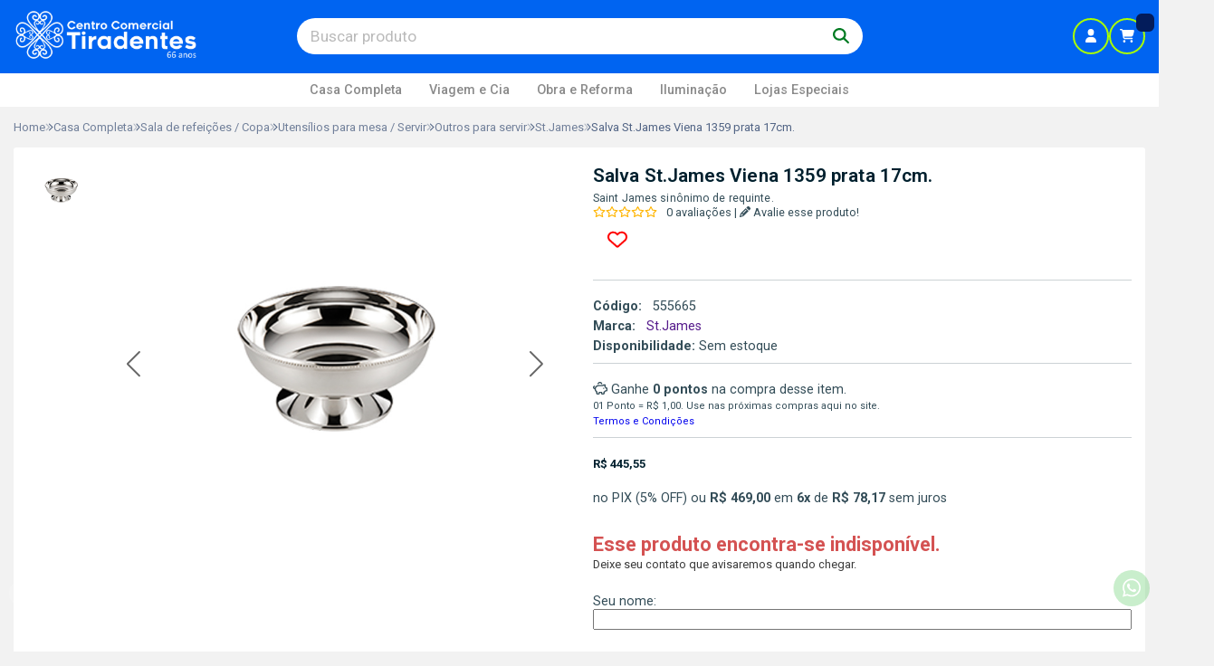

--- FILE ---
content_type: image/svg+xml
request_url: https://cdn.iset.io/assets/02091/arquivos/icones/clearsale-id0rhq5qmq-1.svg
body_size: 2482
content:
<svg viewBox="0 0 669.71 151.36" width="158" xmlns="http://www.w3.org/2000/svg"><defs><style>.cls-1{fill:#ff4800;stroke-width:0px;}</style></defs><path class="cls-1" d="m241.16,45.99c5.48,0,10.32,1.46,14.53,4.37,4.21,2.91,7.41,6.83,9.6,11.76l8.63-2.47c-2.81-6.71-7.14-12.1-12.99-16.18-5.85-4.07-12.45-6.11-19.77-6.11-10.07,0-18.63,3.58-25.68,10.73-7.05,7.16-10.58,15.83-10.58,26.04s3.51,18.78,10.53,25.93c7.02,7.16,15.59,10.73,25.73,10.73,7.4,0,14-2.04,19.82-6.11,5.82-4.07,10.13-9.43,12.94-16.07l-8.73-2.36c-2.19,4.93-5.36,8.82-9.5,11.66-4.14,2.84-8.99,4.26-14.53,4.26-7.81,0-14.29-2.72-19.46-8.17-5.17-5.44-7.75-12.07-7.75-19.87s2.6-14.64,7.81-20.08c5.2-5.44,11.67-8.13,19.41-8.06Z"></path><rect class="cls-1" height="71.9" width="8.73" x="283.99" y="38.5"></rect><path class="cls-1" d="m349.05,61.97c-5.17-4.62-11.21-6.93-18.13-6.93-7.74,0-14.33,2.72-19.77,8.17-5.44,5.44-8.17,12.07-8.17,19.87s2.7,14.36,8.11,19.87c5.41,5.51,12.02,8.27,19.82,8.27,5.27,0,10.25-1.35,14.94-4.06,4.69-2.7,8.13-6.28,10.32-10.73l-7.91-1.85c-1.92,2.67-4.42,4.79-7.5,6.37-3.08,1.58-6.37,2.36-9.86,2.36-5.07,0-9.42-1.57-13.04-4.72-3.63-3.15-5.68-7.26-6.16-12.33h46.63c.41-2.05.38-4.42-.1-7.09-.96-6.85-4.02-12.58-9.19-17.2Zm-37.33,17.41c.55-4.66,2.62-8.58,6.21-11.76,3.59-3.18,7.89-4.78,12.89-4.78s9.16,1.59,12.68,4.78c3.53,3.18,5.6,7.1,6.21,11.76h-38Z"></path><path class="cls-1" d="m408.21,59.91c-4.69-3.25-10.46-4.88-17.31-4.88-6.37,0-11.8,1.47-16.28,4.42-4.49,2.94-6.87,7.02-7.14,12.22l8.52-.1c.62-3.22,2.34-5.56,5.19-7.04,2.84-1.47,6.14-2.21,9.91-2.21,4.52,0,8.28.98,11.3,2.93,3.01,1.95,4.52,4.78,4.52,8.47v4.01l-17.56.1c-8.01,0-13.97,1.56-17.87,4.67-3.9,3.12-5.79,7.31-5.65,12.58.07,5.34,2.07,9.36,6.01,12.07,3.94,2.71,8.61,4.06,14.02,4.06,3.9,0,7.48-.84,10.73-2.52,3.25-1.68,5.58-3.3,6.98-4.88,1.4-1.57,2.52-3.11,3.34-4.62v11.2h8.32v-37.69c0-5.27-2.35-9.53-7.04-12.79Zm-7.55,38.11c-4.18,3.87-8.9,5.8-14.17,5.8-3.15,0-5.85-.74-8.11-2.21-2.26-1.47-3.53-3.58-3.8-6.32-.27-3.01.89-5.58,3.49-7.7,2.6-2.12,6.85-3.22,12.74-3.29h16.13c0,5.27-2.09,9.84-6.27,13.71Z"></path><path class="cls-1" d="m443.65,57.5c-3.87,1.99-6.66,5.03-8.37,9.14v-10.68h-8.73v54.44h8.73v-27.42c0-6.78,2.17-11.86,6.52-15.25,4.35-3.39,9.6-4.3,15.77-2.72v-9.24c-5.41-.82-10.05-.24-13.92,1.75Z"></path><path class="cls-1" d="m495.26,70.13c-7.81-1.64-13.35-3.35-16.64-5.14-3.29-1.78-4.93-4.28-4.93-7.5,0-3.49,1.69-6.35,5.08-8.58,3.39-2.22,7.45-3.34,12.17-3.34s9.6.94,14.23,2.82c4.62,1.88,8.58,4.09,11.86,6.62v-9.65c-8.42-5.14-17.12-7.7-26.09-7.7-7.26,0-13.42,1.83-18.49,5.49-5.07,3.66-7.6,8.51-7.6,14.53,0,5.14,1.99,9.16,5.96,12.07,3.97,2.91,10.34,5.39,19.1,7.45,6.09,1.44,10.97,3.22,14.64,5.34,3.66,2.12,5.49,4.97,5.49,8.52,0,3.08-1.46,5.79-4.37,8.11-2.91,2.33-7,3.49-12.27,3.49-4.93,0-9.95-1.13-15.05-3.39-5.1-2.26-9.5-5-13.2-8.22v10.37c9.04,6.51,18.45,9.76,28.25,9.76,7.19,0,13.25-1.8,18.18-5.39,4.93-3.59,7.4-8.51,7.4-14.74,0-10.54-7.91-17.53-23.73-20.95Z"></path><path class="cls-1" d="m569.88,59.91c-4.69-3.25-10.46-4.88-17.31-4.88-6.37,0-11.8,1.47-16.28,4.42-4.49,2.94-6.87,7.02-7.14,12.22l8.52-.1c.62-3.22,2.34-5.56,5.19-7.04,2.84-1.47,6.14-2.21,9.91-2.21,4.52,0,8.28.98,11.3,2.93,3.01,1.95,4.52,4.78,4.52,8.47v4.01l-17.56.1c-8.01,0-13.97,1.56-17.87,4.67-3.9,3.12-5.79,7.31-5.65,12.58.07,5.34,2.07,9.36,6.01,12.07,3.94,2.71,8.61,4.06,14.02,4.06,3.9,0,7.48-.84,10.73-2.52,3.25-1.68,5.58-3.3,6.98-4.88,1.4-1.57,2.52-3.11,3.34-4.62v11.2h8.32v-37.69c0-5.27-2.35-9.53-7.04-12.79Zm-7.55,38.11c-4.18,3.87-8.9,5.8-14.17,5.8-3.15,0-5.85-.74-8.11-2.21-2.26-1.47-3.53-3.58-3.8-6.32-.27-3.01.89-5.58,3.49-7.7,2.6-2.12,6.85-3.22,12.74-3.29h16.13c0,5.27-2.09,9.84-6.27,13.71Z"></path><rect class="cls-1" height="71.9" width="8.73" x="588.21" y="38.5"></rect><path class="cls-1" d="m662.47,79.17c-.96-6.85-4.02-12.58-9.19-17.2-5.17-4.62-11.21-6.93-18.13-6.93-7.74,0-14.33,2.72-19.77,8.17-5.44,5.44-8.17,12.07-8.17,19.87s2.7,14.36,8.11,19.87c5.41,5.51,12.02,8.27,19.82,8.27,5.27,0,10.25-1.35,14.94-4.06,4.69-2.7,8.13-6.28,10.32-10.73l-7.91-1.85c-1.92,2.67-4.42,4.79-7.5,6.37-3.08,1.58-6.37,2.36-9.86,2.36-5.07,0-9.42-1.57-13.04-4.72-3.63-3.15-5.68-7.26-6.16-12.33h46.63c.41-2.05.38-4.42-.1-7.09Zm-46.53.21c.55-4.66,2.62-8.58,6.21-11.76,3.59-3.18,7.89-4.78,12.89-4.78s9.16,1.59,12.68,4.78c3.53,3.18,5.6,7.1,6.21,11.76h-38Z"></path><path class="cls-1" d="m143.79,95.62c-.22-4.21-1.28-8.57-3.22-12.81-12.49-26.5-39.12-43.99-66.27-52.86-3.94-1.17-8.02-2.17-12.17-2.89,2.45-1.92,4.95-3.65,7.49-5.14,16.41-10.66,40.43-13.48,54.36,2.6,6.71,7.52,9.97,17.83,10.68,28.15,1.32-22.43-13.12-43.34-36.92-44.05-16.27-.13-31.52,6.68-44.12,17.4-7.57-.49-15.16.23-22.31,2.97-.81.32-1.55.69-2.29,1.07,1.97-2.31,4.12-4.52,6.46-6.62,13.45-12.21,32.06-18.72,50.76-17.83-18.51-2.83-38.52,2.43-53.44,14.69C.88,45.53-2.03,95.14,26.51,124.26c13.58,14.13,33.06,22.6,52.67,22.23h0s.06,0,.09,0c20.67-.22,41.21-9.61,54.19-25.74,13.06-15.63,18.71-37.22,14.39-57.04,1.31,10.87-.23,21.83-4.06,31.92Zm-71.33-59.97c21.33,7.52,41.25,20.54,55.23,38.42,6.96,9.63,14.52,23.97,6.41,34.83-2.45,3.11-5.74,5.17-9.37,6.54.2-1.72.31-3.43.29-5.09,0-4.93-.58-9.79-1.61-14.56.51-.99,1.04-1.99,1.51-2.99,1.5-3.17,3.93-9.63,3.93-9.63-1.38,2.95-2.92,5.9-4.61,8.8-.4.68-.83,1.35-1.24,2.03-2.63-10.86-7.66-21.13-14.08-30.22,3.37,8.77,8.17,23.45,9.4,37.27-4.38,6.05-9.42,11.68-15.03,16.57-5.93-.49-11.84-1.67-17.69-3.25-8.3-2.31-16.42-5.49-24.25-9.37,7.28,4.82,15.12,8.92,23.42,11.94,4.68,1.73,9.51,3.09,14.45,4.02-5.24,4.03-10.91,7.38-16.94,9.81-6.71-3.04-13.12-7.43-18.98-11.51,3.83,4.71,8.58,9.46,13.95,13.29-5.02,1.53-10.26,2.45-15.68,2.54-.15,0-.27.06-.41.08-3.89-.09-7.72-.85-11.32-2.19-4.14-2.06-7.96-4.47-11.43-7.18-.69-.68-1.37-1.37-2-2.11-20.67-27.14-4.14-69.22,20.4-92.07,5.4.81,10.78,2.21,15.66,4.04Zm6.71,104.47c-2.7-.05-5.39-.27-8.06-.63,3.94-.83,7.75-2.05,11.42-3.61,2.54,1.4,5.19,2.53,7.91,3.37-3.73.59-7.51.89-11.28.87Zm26.31-6.62c-5.79,1.72-11.55,1.26-17.16-.44,5.64-3.07,10.89-6.91,15.66-11.35,2,.25,4.02.44,6.05.54,1.95.05,4.03.02,6.13-.09-2.01,5.02-5.39,9.04-10.68,11.34Zm6.18-15.66c-.14-.02-.78,0-.93,0-.96.03-1.91.03-2.87.01,3.97-4.19,7.53-8.79,10.67-13.64.22,4.6-.02,9.04-.89,13.06-1.99.31-4,.49-5.98.57ZM16.87,51.22c.28,4.91,1.9,9.99,4.72,14.72-3.52-9.19-3.81-16.27-1.9-21.58.69-1.43,1.43-2.85,2.23-4.25,5.1-7,15.32-9.6,26.46-9.26-17.69,17.64-28.89,43.11-28.03,66.28.09,2.7.36,5.42.82,8.12-8.8-16.42-10.51-36.18-4.3-54.03Zm105.28,74.25c.58-1.4,1.07-2.84,1.47-4.3.63-.14,1.28-.25,1.89-.43,1.02-.28,1.98-.6,2.91-.96-1.97,2.03-4.06,3.92-6.27,5.69Z"></path></svg>